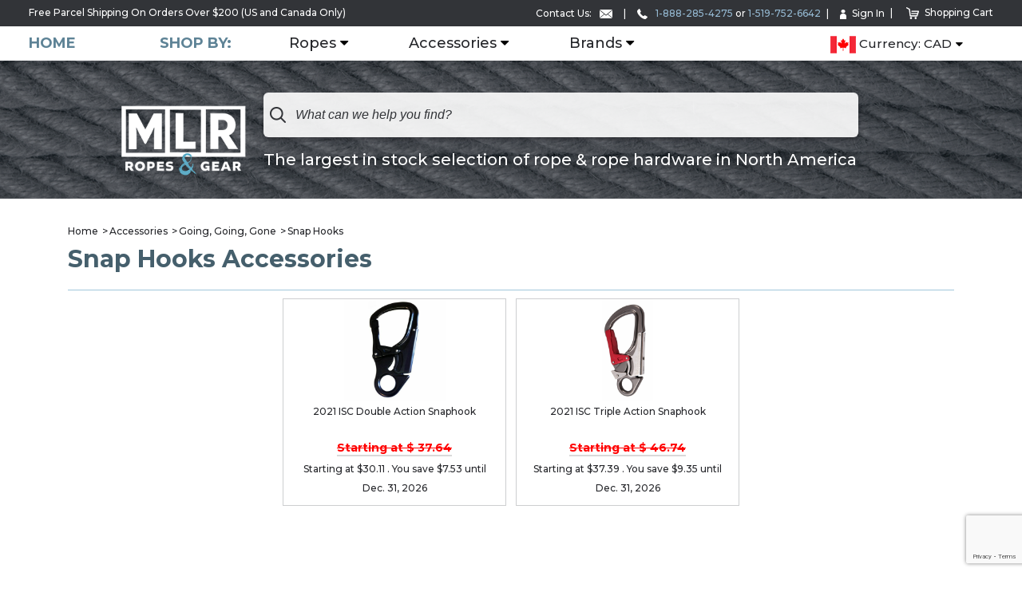

--- FILE ---
content_type: text/html; charset=utf-8
request_url: https://www.google.com/recaptcha/api2/anchor?ar=1&k=6LcJ4MQUAAAAALZO90tgKEq97WdaxHo0I-hHaL0H&co=aHR0cHM6Ly93d3cubWFwbGVsZWFmcm9wZXMuY29tOjQ0Mw..&hl=en&v=PoyoqOPhxBO7pBk68S4YbpHZ&size=invisible&anchor-ms=20000&execute-ms=30000&cb=8owmainxax99
body_size: 48709
content:
<!DOCTYPE HTML><html dir="ltr" lang="en"><head><meta http-equiv="Content-Type" content="text/html; charset=UTF-8">
<meta http-equiv="X-UA-Compatible" content="IE=edge">
<title>reCAPTCHA</title>
<style type="text/css">
/* cyrillic-ext */
@font-face {
  font-family: 'Roboto';
  font-style: normal;
  font-weight: 400;
  font-stretch: 100%;
  src: url(//fonts.gstatic.com/s/roboto/v48/KFO7CnqEu92Fr1ME7kSn66aGLdTylUAMa3GUBHMdazTgWw.woff2) format('woff2');
  unicode-range: U+0460-052F, U+1C80-1C8A, U+20B4, U+2DE0-2DFF, U+A640-A69F, U+FE2E-FE2F;
}
/* cyrillic */
@font-face {
  font-family: 'Roboto';
  font-style: normal;
  font-weight: 400;
  font-stretch: 100%;
  src: url(//fonts.gstatic.com/s/roboto/v48/KFO7CnqEu92Fr1ME7kSn66aGLdTylUAMa3iUBHMdazTgWw.woff2) format('woff2');
  unicode-range: U+0301, U+0400-045F, U+0490-0491, U+04B0-04B1, U+2116;
}
/* greek-ext */
@font-face {
  font-family: 'Roboto';
  font-style: normal;
  font-weight: 400;
  font-stretch: 100%;
  src: url(//fonts.gstatic.com/s/roboto/v48/KFO7CnqEu92Fr1ME7kSn66aGLdTylUAMa3CUBHMdazTgWw.woff2) format('woff2');
  unicode-range: U+1F00-1FFF;
}
/* greek */
@font-face {
  font-family: 'Roboto';
  font-style: normal;
  font-weight: 400;
  font-stretch: 100%;
  src: url(//fonts.gstatic.com/s/roboto/v48/KFO7CnqEu92Fr1ME7kSn66aGLdTylUAMa3-UBHMdazTgWw.woff2) format('woff2');
  unicode-range: U+0370-0377, U+037A-037F, U+0384-038A, U+038C, U+038E-03A1, U+03A3-03FF;
}
/* math */
@font-face {
  font-family: 'Roboto';
  font-style: normal;
  font-weight: 400;
  font-stretch: 100%;
  src: url(//fonts.gstatic.com/s/roboto/v48/KFO7CnqEu92Fr1ME7kSn66aGLdTylUAMawCUBHMdazTgWw.woff2) format('woff2');
  unicode-range: U+0302-0303, U+0305, U+0307-0308, U+0310, U+0312, U+0315, U+031A, U+0326-0327, U+032C, U+032F-0330, U+0332-0333, U+0338, U+033A, U+0346, U+034D, U+0391-03A1, U+03A3-03A9, U+03B1-03C9, U+03D1, U+03D5-03D6, U+03F0-03F1, U+03F4-03F5, U+2016-2017, U+2034-2038, U+203C, U+2040, U+2043, U+2047, U+2050, U+2057, U+205F, U+2070-2071, U+2074-208E, U+2090-209C, U+20D0-20DC, U+20E1, U+20E5-20EF, U+2100-2112, U+2114-2115, U+2117-2121, U+2123-214F, U+2190, U+2192, U+2194-21AE, U+21B0-21E5, U+21F1-21F2, U+21F4-2211, U+2213-2214, U+2216-22FF, U+2308-230B, U+2310, U+2319, U+231C-2321, U+2336-237A, U+237C, U+2395, U+239B-23B7, U+23D0, U+23DC-23E1, U+2474-2475, U+25AF, U+25B3, U+25B7, U+25BD, U+25C1, U+25CA, U+25CC, U+25FB, U+266D-266F, U+27C0-27FF, U+2900-2AFF, U+2B0E-2B11, U+2B30-2B4C, U+2BFE, U+3030, U+FF5B, U+FF5D, U+1D400-1D7FF, U+1EE00-1EEFF;
}
/* symbols */
@font-face {
  font-family: 'Roboto';
  font-style: normal;
  font-weight: 400;
  font-stretch: 100%;
  src: url(//fonts.gstatic.com/s/roboto/v48/KFO7CnqEu92Fr1ME7kSn66aGLdTylUAMaxKUBHMdazTgWw.woff2) format('woff2');
  unicode-range: U+0001-000C, U+000E-001F, U+007F-009F, U+20DD-20E0, U+20E2-20E4, U+2150-218F, U+2190, U+2192, U+2194-2199, U+21AF, U+21E6-21F0, U+21F3, U+2218-2219, U+2299, U+22C4-22C6, U+2300-243F, U+2440-244A, U+2460-24FF, U+25A0-27BF, U+2800-28FF, U+2921-2922, U+2981, U+29BF, U+29EB, U+2B00-2BFF, U+4DC0-4DFF, U+FFF9-FFFB, U+10140-1018E, U+10190-1019C, U+101A0, U+101D0-101FD, U+102E0-102FB, U+10E60-10E7E, U+1D2C0-1D2D3, U+1D2E0-1D37F, U+1F000-1F0FF, U+1F100-1F1AD, U+1F1E6-1F1FF, U+1F30D-1F30F, U+1F315, U+1F31C, U+1F31E, U+1F320-1F32C, U+1F336, U+1F378, U+1F37D, U+1F382, U+1F393-1F39F, U+1F3A7-1F3A8, U+1F3AC-1F3AF, U+1F3C2, U+1F3C4-1F3C6, U+1F3CA-1F3CE, U+1F3D4-1F3E0, U+1F3ED, U+1F3F1-1F3F3, U+1F3F5-1F3F7, U+1F408, U+1F415, U+1F41F, U+1F426, U+1F43F, U+1F441-1F442, U+1F444, U+1F446-1F449, U+1F44C-1F44E, U+1F453, U+1F46A, U+1F47D, U+1F4A3, U+1F4B0, U+1F4B3, U+1F4B9, U+1F4BB, U+1F4BF, U+1F4C8-1F4CB, U+1F4D6, U+1F4DA, U+1F4DF, U+1F4E3-1F4E6, U+1F4EA-1F4ED, U+1F4F7, U+1F4F9-1F4FB, U+1F4FD-1F4FE, U+1F503, U+1F507-1F50B, U+1F50D, U+1F512-1F513, U+1F53E-1F54A, U+1F54F-1F5FA, U+1F610, U+1F650-1F67F, U+1F687, U+1F68D, U+1F691, U+1F694, U+1F698, U+1F6AD, U+1F6B2, U+1F6B9-1F6BA, U+1F6BC, U+1F6C6-1F6CF, U+1F6D3-1F6D7, U+1F6E0-1F6EA, U+1F6F0-1F6F3, U+1F6F7-1F6FC, U+1F700-1F7FF, U+1F800-1F80B, U+1F810-1F847, U+1F850-1F859, U+1F860-1F887, U+1F890-1F8AD, U+1F8B0-1F8BB, U+1F8C0-1F8C1, U+1F900-1F90B, U+1F93B, U+1F946, U+1F984, U+1F996, U+1F9E9, U+1FA00-1FA6F, U+1FA70-1FA7C, U+1FA80-1FA89, U+1FA8F-1FAC6, U+1FACE-1FADC, U+1FADF-1FAE9, U+1FAF0-1FAF8, U+1FB00-1FBFF;
}
/* vietnamese */
@font-face {
  font-family: 'Roboto';
  font-style: normal;
  font-weight: 400;
  font-stretch: 100%;
  src: url(//fonts.gstatic.com/s/roboto/v48/KFO7CnqEu92Fr1ME7kSn66aGLdTylUAMa3OUBHMdazTgWw.woff2) format('woff2');
  unicode-range: U+0102-0103, U+0110-0111, U+0128-0129, U+0168-0169, U+01A0-01A1, U+01AF-01B0, U+0300-0301, U+0303-0304, U+0308-0309, U+0323, U+0329, U+1EA0-1EF9, U+20AB;
}
/* latin-ext */
@font-face {
  font-family: 'Roboto';
  font-style: normal;
  font-weight: 400;
  font-stretch: 100%;
  src: url(//fonts.gstatic.com/s/roboto/v48/KFO7CnqEu92Fr1ME7kSn66aGLdTylUAMa3KUBHMdazTgWw.woff2) format('woff2');
  unicode-range: U+0100-02BA, U+02BD-02C5, U+02C7-02CC, U+02CE-02D7, U+02DD-02FF, U+0304, U+0308, U+0329, U+1D00-1DBF, U+1E00-1E9F, U+1EF2-1EFF, U+2020, U+20A0-20AB, U+20AD-20C0, U+2113, U+2C60-2C7F, U+A720-A7FF;
}
/* latin */
@font-face {
  font-family: 'Roboto';
  font-style: normal;
  font-weight: 400;
  font-stretch: 100%;
  src: url(//fonts.gstatic.com/s/roboto/v48/KFO7CnqEu92Fr1ME7kSn66aGLdTylUAMa3yUBHMdazQ.woff2) format('woff2');
  unicode-range: U+0000-00FF, U+0131, U+0152-0153, U+02BB-02BC, U+02C6, U+02DA, U+02DC, U+0304, U+0308, U+0329, U+2000-206F, U+20AC, U+2122, U+2191, U+2193, U+2212, U+2215, U+FEFF, U+FFFD;
}
/* cyrillic-ext */
@font-face {
  font-family: 'Roboto';
  font-style: normal;
  font-weight: 500;
  font-stretch: 100%;
  src: url(//fonts.gstatic.com/s/roboto/v48/KFO7CnqEu92Fr1ME7kSn66aGLdTylUAMa3GUBHMdazTgWw.woff2) format('woff2');
  unicode-range: U+0460-052F, U+1C80-1C8A, U+20B4, U+2DE0-2DFF, U+A640-A69F, U+FE2E-FE2F;
}
/* cyrillic */
@font-face {
  font-family: 'Roboto';
  font-style: normal;
  font-weight: 500;
  font-stretch: 100%;
  src: url(//fonts.gstatic.com/s/roboto/v48/KFO7CnqEu92Fr1ME7kSn66aGLdTylUAMa3iUBHMdazTgWw.woff2) format('woff2');
  unicode-range: U+0301, U+0400-045F, U+0490-0491, U+04B0-04B1, U+2116;
}
/* greek-ext */
@font-face {
  font-family: 'Roboto';
  font-style: normal;
  font-weight: 500;
  font-stretch: 100%;
  src: url(//fonts.gstatic.com/s/roboto/v48/KFO7CnqEu92Fr1ME7kSn66aGLdTylUAMa3CUBHMdazTgWw.woff2) format('woff2');
  unicode-range: U+1F00-1FFF;
}
/* greek */
@font-face {
  font-family: 'Roboto';
  font-style: normal;
  font-weight: 500;
  font-stretch: 100%;
  src: url(//fonts.gstatic.com/s/roboto/v48/KFO7CnqEu92Fr1ME7kSn66aGLdTylUAMa3-UBHMdazTgWw.woff2) format('woff2');
  unicode-range: U+0370-0377, U+037A-037F, U+0384-038A, U+038C, U+038E-03A1, U+03A3-03FF;
}
/* math */
@font-face {
  font-family: 'Roboto';
  font-style: normal;
  font-weight: 500;
  font-stretch: 100%;
  src: url(//fonts.gstatic.com/s/roboto/v48/KFO7CnqEu92Fr1ME7kSn66aGLdTylUAMawCUBHMdazTgWw.woff2) format('woff2');
  unicode-range: U+0302-0303, U+0305, U+0307-0308, U+0310, U+0312, U+0315, U+031A, U+0326-0327, U+032C, U+032F-0330, U+0332-0333, U+0338, U+033A, U+0346, U+034D, U+0391-03A1, U+03A3-03A9, U+03B1-03C9, U+03D1, U+03D5-03D6, U+03F0-03F1, U+03F4-03F5, U+2016-2017, U+2034-2038, U+203C, U+2040, U+2043, U+2047, U+2050, U+2057, U+205F, U+2070-2071, U+2074-208E, U+2090-209C, U+20D0-20DC, U+20E1, U+20E5-20EF, U+2100-2112, U+2114-2115, U+2117-2121, U+2123-214F, U+2190, U+2192, U+2194-21AE, U+21B0-21E5, U+21F1-21F2, U+21F4-2211, U+2213-2214, U+2216-22FF, U+2308-230B, U+2310, U+2319, U+231C-2321, U+2336-237A, U+237C, U+2395, U+239B-23B7, U+23D0, U+23DC-23E1, U+2474-2475, U+25AF, U+25B3, U+25B7, U+25BD, U+25C1, U+25CA, U+25CC, U+25FB, U+266D-266F, U+27C0-27FF, U+2900-2AFF, U+2B0E-2B11, U+2B30-2B4C, U+2BFE, U+3030, U+FF5B, U+FF5D, U+1D400-1D7FF, U+1EE00-1EEFF;
}
/* symbols */
@font-face {
  font-family: 'Roboto';
  font-style: normal;
  font-weight: 500;
  font-stretch: 100%;
  src: url(//fonts.gstatic.com/s/roboto/v48/KFO7CnqEu92Fr1ME7kSn66aGLdTylUAMaxKUBHMdazTgWw.woff2) format('woff2');
  unicode-range: U+0001-000C, U+000E-001F, U+007F-009F, U+20DD-20E0, U+20E2-20E4, U+2150-218F, U+2190, U+2192, U+2194-2199, U+21AF, U+21E6-21F0, U+21F3, U+2218-2219, U+2299, U+22C4-22C6, U+2300-243F, U+2440-244A, U+2460-24FF, U+25A0-27BF, U+2800-28FF, U+2921-2922, U+2981, U+29BF, U+29EB, U+2B00-2BFF, U+4DC0-4DFF, U+FFF9-FFFB, U+10140-1018E, U+10190-1019C, U+101A0, U+101D0-101FD, U+102E0-102FB, U+10E60-10E7E, U+1D2C0-1D2D3, U+1D2E0-1D37F, U+1F000-1F0FF, U+1F100-1F1AD, U+1F1E6-1F1FF, U+1F30D-1F30F, U+1F315, U+1F31C, U+1F31E, U+1F320-1F32C, U+1F336, U+1F378, U+1F37D, U+1F382, U+1F393-1F39F, U+1F3A7-1F3A8, U+1F3AC-1F3AF, U+1F3C2, U+1F3C4-1F3C6, U+1F3CA-1F3CE, U+1F3D4-1F3E0, U+1F3ED, U+1F3F1-1F3F3, U+1F3F5-1F3F7, U+1F408, U+1F415, U+1F41F, U+1F426, U+1F43F, U+1F441-1F442, U+1F444, U+1F446-1F449, U+1F44C-1F44E, U+1F453, U+1F46A, U+1F47D, U+1F4A3, U+1F4B0, U+1F4B3, U+1F4B9, U+1F4BB, U+1F4BF, U+1F4C8-1F4CB, U+1F4D6, U+1F4DA, U+1F4DF, U+1F4E3-1F4E6, U+1F4EA-1F4ED, U+1F4F7, U+1F4F9-1F4FB, U+1F4FD-1F4FE, U+1F503, U+1F507-1F50B, U+1F50D, U+1F512-1F513, U+1F53E-1F54A, U+1F54F-1F5FA, U+1F610, U+1F650-1F67F, U+1F687, U+1F68D, U+1F691, U+1F694, U+1F698, U+1F6AD, U+1F6B2, U+1F6B9-1F6BA, U+1F6BC, U+1F6C6-1F6CF, U+1F6D3-1F6D7, U+1F6E0-1F6EA, U+1F6F0-1F6F3, U+1F6F7-1F6FC, U+1F700-1F7FF, U+1F800-1F80B, U+1F810-1F847, U+1F850-1F859, U+1F860-1F887, U+1F890-1F8AD, U+1F8B0-1F8BB, U+1F8C0-1F8C1, U+1F900-1F90B, U+1F93B, U+1F946, U+1F984, U+1F996, U+1F9E9, U+1FA00-1FA6F, U+1FA70-1FA7C, U+1FA80-1FA89, U+1FA8F-1FAC6, U+1FACE-1FADC, U+1FADF-1FAE9, U+1FAF0-1FAF8, U+1FB00-1FBFF;
}
/* vietnamese */
@font-face {
  font-family: 'Roboto';
  font-style: normal;
  font-weight: 500;
  font-stretch: 100%;
  src: url(//fonts.gstatic.com/s/roboto/v48/KFO7CnqEu92Fr1ME7kSn66aGLdTylUAMa3OUBHMdazTgWw.woff2) format('woff2');
  unicode-range: U+0102-0103, U+0110-0111, U+0128-0129, U+0168-0169, U+01A0-01A1, U+01AF-01B0, U+0300-0301, U+0303-0304, U+0308-0309, U+0323, U+0329, U+1EA0-1EF9, U+20AB;
}
/* latin-ext */
@font-face {
  font-family: 'Roboto';
  font-style: normal;
  font-weight: 500;
  font-stretch: 100%;
  src: url(//fonts.gstatic.com/s/roboto/v48/KFO7CnqEu92Fr1ME7kSn66aGLdTylUAMa3KUBHMdazTgWw.woff2) format('woff2');
  unicode-range: U+0100-02BA, U+02BD-02C5, U+02C7-02CC, U+02CE-02D7, U+02DD-02FF, U+0304, U+0308, U+0329, U+1D00-1DBF, U+1E00-1E9F, U+1EF2-1EFF, U+2020, U+20A0-20AB, U+20AD-20C0, U+2113, U+2C60-2C7F, U+A720-A7FF;
}
/* latin */
@font-face {
  font-family: 'Roboto';
  font-style: normal;
  font-weight: 500;
  font-stretch: 100%;
  src: url(//fonts.gstatic.com/s/roboto/v48/KFO7CnqEu92Fr1ME7kSn66aGLdTylUAMa3yUBHMdazQ.woff2) format('woff2');
  unicode-range: U+0000-00FF, U+0131, U+0152-0153, U+02BB-02BC, U+02C6, U+02DA, U+02DC, U+0304, U+0308, U+0329, U+2000-206F, U+20AC, U+2122, U+2191, U+2193, U+2212, U+2215, U+FEFF, U+FFFD;
}
/* cyrillic-ext */
@font-face {
  font-family: 'Roboto';
  font-style: normal;
  font-weight: 900;
  font-stretch: 100%;
  src: url(//fonts.gstatic.com/s/roboto/v48/KFO7CnqEu92Fr1ME7kSn66aGLdTylUAMa3GUBHMdazTgWw.woff2) format('woff2');
  unicode-range: U+0460-052F, U+1C80-1C8A, U+20B4, U+2DE0-2DFF, U+A640-A69F, U+FE2E-FE2F;
}
/* cyrillic */
@font-face {
  font-family: 'Roboto';
  font-style: normal;
  font-weight: 900;
  font-stretch: 100%;
  src: url(//fonts.gstatic.com/s/roboto/v48/KFO7CnqEu92Fr1ME7kSn66aGLdTylUAMa3iUBHMdazTgWw.woff2) format('woff2');
  unicode-range: U+0301, U+0400-045F, U+0490-0491, U+04B0-04B1, U+2116;
}
/* greek-ext */
@font-face {
  font-family: 'Roboto';
  font-style: normal;
  font-weight: 900;
  font-stretch: 100%;
  src: url(//fonts.gstatic.com/s/roboto/v48/KFO7CnqEu92Fr1ME7kSn66aGLdTylUAMa3CUBHMdazTgWw.woff2) format('woff2');
  unicode-range: U+1F00-1FFF;
}
/* greek */
@font-face {
  font-family: 'Roboto';
  font-style: normal;
  font-weight: 900;
  font-stretch: 100%;
  src: url(//fonts.gstatic.com/s/roboto/v48/KFO7CnqEu92Fr1ME7kSn66aGLdTylUAMa3-UBHMdazTgWw.woff2) format('woff2');
  unicode-range: U+0370-0377, U+037A-037F, U+0384-038A, U+038C, U+038E-03A1, U+03A3-03FF;
}
/* math */
@font-face {
  font-family: 'Roboto';
  font-style: normal;
  font-weight: 900;
  font-stretch: 100%;
  src: url(//fonts.gstatic.com/s/roboto/v48/KFO7CnqEu92Fr1ME7kSn66aGLdTylUAMawCUBHMdazTgWw.woff2) format('woff2');
  unicode-range: U+0302-0303, U+0305, U+0307-0308, U+0310, U+0312, U+0315, U+031A, U+0326-0327, U+032C, U+032F-0330, U+0332-0333, U+0338, U+033A, U+0346, U+034D, U+0391-03A1, U+03A3-03A9, U+03B1-03C9, U+03D1, U+03D5-03D6, U+03F0-03F1, U+03F4-03F5, U+2016-2017, U+2034-2038, U+203C, U+2040, U+2043, U+2047, U+2050, U+2057, U+205F, U+2070-2071, U+2074-208E, U+2090-209C, U+20D0-20DC, U+20E1, U+20E5-20EF, U+2100-2112, U+2114-2115, U+2117-2121, U+2123-214F, U+2190, U+2192, U+2194-21AE, U+21B0-21E5, U+21F1-21F2, U+21F4-2211, U+2213-2214, U+2216-22FF, U+2308-230B, U+2310, U+2319, U+231C-2321, U+2336-237A, U+237C, U+2395, U+239B-23B7, U+23D0, U+23DC-23E1, U+2474-2475, U+25AF, U+25B3, U+25B7, U+25BD, U+25C1, U+25CA, U+25CC, U+25FB, U+266D-266F, U+27C0-27FF, U+2900-2AFF, U+2B0E-2B11, U+2B30-2B4C, U+2BFE, U+3030, U+FF5B, U+FF5D, U+1D400-1D7FF, U+1EE00-1EEFF;
}
/* symbols */
@font-face {
  font-family: 'Roboto';
  font-style: normal;
  font-weight: 900;
  font-stretch: 100%;
  src: url(//fonts.gstatic.com/s/roboto/v48/KFO7CnqEu92Fr1ME7kSn66aGLdTylUAMaxKUBHMdazTgWw.woff2) format('woff2');
  unicode-range: U+0001-000C, U+000E-001F, U+007F-009F, U+20DD-20E0, U+20E2-20E4, U+2150-218F, U+2190, U+2192, U+2194-2199, U+21AF, U+21E6-21F0, U+21F3, U+2218-2219, U+2299, U+22C4-22C6, U+2300-243F, U+2440-244A, U+2460-24FF, U+25A0-27BF, U+2800-28FF, U+2921-2922, U+2981, U+29BF, U+29EB, U+2B00-2BFF, U+4DC0-4DFF, U+FFF9-FFFB, U+10140-1018E, U+10190-1019C, U+101A0, U+101D0-101FD, U+102E0-102FB, U+10E60-10E7E, U+1D2C0-1D2D3, U+1D2E0-1D37F, U+1F000-1F0FF, U+1F100-1F1AD, U+1F1E6-1F1FF, U+1F30D-1F30F, U+1F315, U+1F31C, U+1F31E, U+1F320-1F32C, U+1F336, U+1F378, U+1F37D, U+1F382, U+1F393-1F39F, U+1F3A7-1F3A8, U+1F3AC-1F3AF, U+1F3C2, U+1F3C4-1F3C6, U+1F3CA-1F3CE, U+1F3D4-1F3E0, U+1F3ED, U+1F3F1-1F3F3, U+1F3F5-1F3F7, U+1F408, U+1F415, U+1F41F, U+1F426, U+1F43F, U+1F441-1F442, U+1F444, U+1F446-1F449, U+1F44C-1F44E, U+1F453, U+1F46A, U+1F47D, U+1F4A3, U+1F4B0, U+1F4B3, U+1F4B9, U+1F4BB, U+1F4BF, U+1F4C8-1F4CB, U+1F4D6, U+1F4DA, U+1F4DF, U+1F4E3-1F4E6, U+1F4EA-1F4ED, U+1F4F7, U+1F4F9-1F4FB, U+1F4FD-1F4FE, U+1F503, U+1F507-1F50B, U+1F50D, U+1F512-1F513, U+1F53E-1F54A, U+1F54F-1F5FA, U+1F610, U+1F650-1F67F, U+1F687, U+1F68D, U+1F691, U+1F694, U+1F698, U+1F6AD, U+1F6B2, U+1F6B9-1F6BA, U+1F6BC, U+1F6C6-1F6CF, U+1F6D3-1F6D7, U+1F6E0-1F6EA, U+1F6F0-1F6F3, U+1F6F7-1F6FC, U+1F700-1F7FF, U+1F800-1F80B, U+1F810-1F847, U+1F850-1F859, U+1F860-1F887, U+1F890-1F8AD, U+1F8B0-1F8BB, U+1F8C0-1F8C1, U+1F900-1F90B, U+1F93B, U+1F946, U+1F984, U+1F996, U+1F9E9, U+1FA00-1FA6F, U+1FA70-1FA7C, U+1FA80-1FA89, U+1FA8F-1FAC6, U+1FACE-1FADC, U+1FADF-1FAE9, U+1FAF0-1FAF8, U+1FB00-1FBFF;
}
/* vietnamese */
@font-face {
  font-family: 'Roboto';
  font-style: normal;
  font-weight: 900;
  font-stretch: 100%;
  src: url(//fonts.gstatic.com/s/roboto/v48/KFO7CnqEu92Fr1ME7kSn66aGLdTylUAMa3OUBHMdazTgWw.woff2) format('woff2');
  unicode-range: U+0102-0103, U+0110-0111, U+0128-0129, U+0168-0169, U+01A0-01A1, U+01AF-01B0, U+0300-0301, U+0303-0304, U+0308-0309, U+0323, U+0329, U+1EA0-1EF9, U+20AB;
}
/* latin-ext */
@font-face {
  font-family: 'Roboto';
  font-style: normal;
  font-weight: 900;
  font-stretch: 100%;
  src: url(//fonts.gstatic.com/s/roboto/v48/KFO7CnqEu92Fr1ME7kSn66aGLdTylUAMa3KUBHMdazTgWw.woff2) format('woff2');
  unicode-range: U+0100-02BA, U+02BD-02C5, U+02C7-02CC, U+02CE-02D7, U+02DD-02FF, U+0304, U+0308, U+0329, U+1D00-1DBF, U+1E00-1E9F, U+1EF2-1EFF, U+2020, U+20A0-20AB, U+20AD-20C0, U+2113, U+2C60-2C7F, U+A720-A7FF;
}
/* latin */
@font-face {
  font-family: 'Roboto';
  font-style: normal;
  font-weight: 900;
  font-stretch: 100%;
  src: url(//fonts.gstatic.com/s/roboto/v48/KFO7CnqEu92Fr1ME7kSn66aGLdTylUAMa3yUBHMdazQ.woff2) format('woff2');
  unicode-range: U+0000-00FF, U+0131, U+0152-0153, U+02BB-02BC, U+02C6, U+02DA, U+02DC, U+0304, U+0308, U+0329, U+2000-206F, U+20AC, U+2122, U+2191, U+2193, U+2212, U+2215, U+FEFF, U+FFFD;
}

</style>
<link rel="stylesheet" type="text/css" href="https://www.gstatic.com/recaptcha/releases/PoyoqOPhxBO7pBk68S4YbpHZ/styles__ltr.css">
<script nonce="bhWxyFo7vQVOQb1_otBJMQ" type="text/javascript">window['__recaptcha_api'] = 'https://www.google.com/recaptcha/api2/';</script>
<script type="text/javascript" src="https://www.gstatic.com/recaptcha/releases/PoyoqOPhxBO7pBk68S4YbpHZ/recaptcha__en.js" nonce="bhWxyFo7vQVOQb1_otBJMQ">
      
    </script></head>
<body><div id="rc-anchor-alert" class="rc-anchor-alert"></div>
<input type="hidden" id="recaptcha-token" value="[base64]">
<script type="text/javascript" nonce="bhWxyFo7vQVOQb1_otBJMQ">
      recaptcha.anchor.Main.init("[\x22ainput\x22,[\x22bgdata\x22,\x22\x22,\[base64]/[base64]/[base64]/[base64]/[base64]/UltsKytdPUU6KEU8MjA0OD9SW2wrK109RT4+NnwxOTI6KChFJjY0NTEyKT09NTUyOTYmJk0rMTxjLmxlbmd0aCYmKGMuY2hhckNvZGVBdChNKzEpJjY0NTEyKT09NTYzMjA/[base64]/[base64]/[base64]/[base64]/[base64]/[base64]/[base64]\x22,\[base64]\x22,\x22wrvDoMK0woDDvFfCjS9Nay3CpcO9aDw9wp5Lwo9Sw7zDpxdTM8KXVnQ6TUPCqMKEwrDDrGVuwrsyI38iHjRqw6FMBjgow6hYw5UUZxJwwp/DgsKsw5bChsKHwoVOPMOwwqvCl8KzLhPDk0nCmMOEJsOaZMOFw5bDscK4Vjp3cl/[base64]/Cj3bDlC83KcO8TT5ewpfCgS/CkMOaO8K5AsOTGsKiw5vCscKQw6BpKR1vw4PDlsOEw7fDn8KGw4AwbMKrR8OBw79HwoPDgXHCj8Knw5/Cjm/DlE13PCPDqcKcw5s3w5bDjXfCjMOJd8KvP8Kmw6jDlMOJw4B1wqLChirCuMK5w4TCkGDClcOcNsOsHsOGchjCoMKqdMK8NXxIwqN5w6vDgF3Dn8Oiw7BAwp4YQX1Ew6HDusO4w5jDkMOpwpHDsMK/w7I1wr1xIcKAfcOLw63CvMKZw4HDisKEwrgnw6DDjRBqeWEVXsO2w7cEw7TCrHzDgQTDu8OSwqDDuQrCqsO2wqFIw4rDu2/DtDMYw75NEMKBW8KFcXbDgMK+wrcdH8KVXygacsKVwp58w4vCmWDDrcO8w70DKk4tw4o4VWJAw7JLcsOBInPDj8KmU3LCkMKvP8KvMBPCuh/[base64]/[base64]/[base64]/DrcO7ODtzw6Zswp4xHcO6I8OGRsOmw4h2BMKpMlXCsUPDkMKSwpoiaHPCtxXDusKeRcOqcsOYNsO1w69eRMKbWQYMczfDhk/DtMK4w4MhPVnDhh1HdB09DTdBZMOWwpLCh8OBZsO3Z2EbKmzCtsODZcOBMsKbwpk6VMOvwrdfMMKIwqEbHi80MFgqUn0DEMOnOXrCmXnCgzMIw6xzwpfCocOKFmMxw4FFbsKZwpzCocKgwq7CtMORw7/DucOkA8OAwqRqwpXCr3zDvMK3W8OgacK0eyjDoWd3wqo6RMOKwrDDqGddwrkGY8K/FADDiMOlw5hLwrTCgW5bw5XCulMjwp7DrDwuwqo8w71TH27CjsOBL8Ovw5I3wpDCtcK9w5rCgWjDgcKuWcKAw6rCl8KLWMOhwrPCsmbDh8KMNnjDp2Q+VMKgwr3CjcKNcBl/w54dwosgOycnGcOMw4bDh8K7wonDr2XCpcO3wolGfBnDv8KxTsKYw53DqC41w73DlMOewrR2H8OPwqQWecKZJHrCr8OIJ1nCnGTCq3HDlGbCjsKcw6kRwqzCtFpUPWEDw57DjBHDkwhiKlgoAsOKScK7bHHCncO4PXVJQD/Dj1nDjcOzw78bwqHDksK7wqwkw7g3w6/CtAHDs8KgcFrCh2/DrmcNwpbDr8Kfw6VoAcKgw4zCgXI/w7zCs8KtwpETw4XCoWR3bMOgRiLDkcKUOcORwqA7w6coAlPDvsKGPmbCqjxAw7FtEMOhw7zDjH7Ci8Opw54Jw6bDjzppwqw/w4fCpCLDvnrCusK0w7nCm3zDs8Ktw53DssOhwowrw4fDkiF3DGRowq9gacKAScKdCsOlwpVXcgPCiFPDuynDs8KjF23DgMKSwp3CgyIzw4jCt8OHOCXCtmlge8KiXgfDpE4eNUR5AMOFGWkSaG/DsWnDhUfDm8KNw5XDisOUTcOoDF/DqsKGT057PMKXw7pmMCPDm0IeAsKEw7HCoMOyRcO9wqTClFDDkcOGw4wQwoHDjzrDrcOcw656wpkkwq3DocK1JMKgw4RZwqnDum3DgjdOw7HDtybCkSjDpsOyLsO6QMOiLlhIwpluwpUuwrnDkgFteiAfwppTKMKpHGgswrHCm0smJBvCmcOCSsO/wrpvw7jCo8OrXcOgw6LDmMK8WSLCh8KnccOsw5TDkHxgwoIcw6jDgsKLYVoPwo3Diysuw7DDo3bCr0kLbSfCgcKiw77ClTd7w6vDtMK8Anxow5rDgC0twp/Cn1sqw67CscK2R8Knw4R0w68hfsOPHhzCr8K7Z8OPOQnDmX0VPGRvZ0jDiBg9LFDDlMKeFkolwoVJwpssXElpM8K2wrzCmHvCt8OHTCbCoMKQEH01wr9owr43VsK6bcKiwq4HwpTDqsK+w7Yww7tMwp8KRgDDtVzDpcKPCnAqw6bChBLDn8K4w4krPcO/[base64]/[base64]/[base64]/wrjCth9FLMO9w4jDlUzDjhrDhcKDw5tQwrFfJU1ZwoLDg8Klw6DCrEwpw5zCvsK9woF8cn9KwovDpxTCniIzw6XDi17DgBRFw6zDoTDCiH0vw5jCpi3Ds8O+K8O/[base64]/CgDd9dMOZw65vOlgAwqvCuMKRNErDm0E2dxlGbsKsP8KIw6HDqMK0w5k0EsKRwrLCk8O9w6k0MV9yT8Ktw7Uye8KOJEzDpE3DsAIkb8Knwp3Ds0gvMG8Ow7/Cg0FKwpbCmVUjQCYYNMOrBDJlw6PDtmnCiMKEJMK+w6fCkk90wopZWlwrawLCq8OUw59BwrbClcOBN3d2b8KPcSXCkW3DucORYU5LNkbCqcKRDwRYVz0pw50Tw6rDnTnDgsO6LcO7bEvDvcOUFi7DhcKcI0MYw7/ChHbDlcOow6XDm8K2wqwxw6/Dh8OLWR7DnFXDsjwjwoQowrDDgStSw6PClTjCiDVBw5bDsAA6K8OPw77CkSTDuhIfwqI9w7zDqcKRw75lHH1uD8KvB8K7CsOpwqccw4HDgMK1w5M0Ax07N8KuGy4nI3p2wrDDkDHCuBtualoWwpTChCR/[base64]/[base64]/HcKJw7ZmwrRqT8K6OcOMw5QRKcK9NcOzw4pNw6hyCB94UxQua8KFwqXDrQLCk2IwN23DlMKBwrTDrMKwwoDDt8Occn47w4FiD8OGNhrDmMKTw6Vkw7vClcOfH8ORwrfColIPwpvCisKyw6F/[base64]/Dl8O3CsKJwqx0I8KMw6HDhjoCw5MVw7lEQsKLPALCqsO3HMKEwoXDvsKTwoMqWzzClgzDkGgywpQUw5nCl8KMWlzDocOLO1DDgsO3d8KgRQ3Crwkhw7NPwqvCvhA/CMOMPBtzwoALW8OfwrHCk2fDjR/DogvDmcOpw4jDrcOCUMOXdXwkw7B/[base64]/wp7DmsOLRcOnDcO3w5VzQSoZX8K5w5PCvMKEUcO+KVR5JsONwqgdw7HDokFDwoDDtsOMwp8uwrVewoPCsTHDokHDuEXDssOhSsKIZzVAwpXDhHfDsRQJZUvCniTCuMOjwrvDjsOeQWV5woHDhsKsZBfClcO7w5VWw5BVWcKgLMOce8KuwqB4esORw4pYw5/DgEVwXTpJUsODwp5HbcOcHh9/LXAHD8KNMMO/w7IUw719w5ZeI8O/NsKVNsOvV2LCgy1Bw6hFw5XCtcKjWhVLVMKAwq01dVzDmXXCugrDnhJnHA7CnCkrVcKWJcKPfEnClMKTwpPChWHDlcOaw6BMWB99wrh8w57Cj21Fw6LDtVQtQjjDisKjHSACw7p5wr4kw6fCjAs5wozCjsK7YSZKHEp2w40ewonDkyUfZsOwWnE3w4/[base64]/w63DvMOmaEJwfcKxw7xqGnx2wqPCtDNVbsOJw5nCpsKiRlPDhQ87XAzChF3DjMKZwqvDrDPCoMKAwrTCtHfCgmHCsE19HMOIUDpjLxjDlnxpYXEqwo3ClcOCUl9kfRjCvMOmwox0CmhEBQ/CnsOXw57Ds8KhwoPDszvDuMOIwprCjUp/w5vDvcO8wrPDtcKFbn/[base64]/DsMOMIMKPw4nDpQrCrG7CmCxnw7rDrMK1ckLCnjl+QUnDm8OfesKAJFHDoRPDusKFccKuPcKew7TDk0E0w6LDrsKqDQc8w4PDoCbDum0Vwotlwq/Dn0EqJ0bCjDjCnR4aBnrDmS3DoknCkAvCggouN1tcCWbDsRsKO2Y9w7FiN8OffHUgWk7CqG1LwoV5ZcKha8O0V1tOScOlw4PCtXwwaMKRa8OWYcOEw4o6w6J2w5rCqVA/wrJ7wqPDvSfCosOiLlTCtxo5w6DCssKCw5ddw6wmw7B8TsO5w4l7wrnClGfDnQtgQyl5wqjCrcKJVsO0fMO9Y8O+w5nCmXrCilrCoMOyIVAOBgjDowtVa8KPXh0VDMOfOsOxSFs7QxImfcKzw6QEw4ppw6nDocK2JMOLwrcbw4PDv2lgw6IEd8KNwqR/T30qw6EQDcK7w4h3N8OUwp7DocObwqAawqEfw5hYYVdHasOxwoAQJcKswqfDrcK/w7ACAMKiDBsXwr46Q8K+w4TDmi4twrPCtGMNwpk1wrLDsMOxwqXCrcKuwqDDgVZtwo3CizIzLCfCm8Ksw6otE0ZHHmjCil3CsW1+w5dMwrnDkGV9wpTCtwDDo3XClcKfQwjDoUbDphQmbyPCrcKqaHBhw5fDh3nCmD7DkFU1w7nDlcOVwq/[base64]/Dr8K3w5rDnMOVwqcAw6zDn8ODNMKmwqLCisOuaCcIw6/CplXDiRHCjUrCuRPCizHCqWoeeUUywoBbwr7DslF5w6PCmcKtwrrDtMO7wroGwp0kFMO+wptTMgIww7h+GcOcwql+w7YjBXsow60GYxPDoMOkIhVHwqLDpSTDjcKfworCrcKiwrPDhcK7EMKjWMKzw6xhdQBBEH/CmcOIS8OFHsKfLMKuwqnDtRrCgi3DnVFbX318BcKTUSrCsBXDgVPDl8KEccOeLMORwrkwUxTDnMOkw57Co8KiG8K2wqZ4w6PDsWbCkSlyOCt+wpzCvcKfwqvDmcKdwo4bwoRlV8KLRULClMKJw4wMwoTCqWbCiXQ0w67DnFxHJcK4w5jCoxxWwoFNY8KPw51/[base64]/CjGJqwpjDtsKcwrpTVDfDgzUiw5VQwoPDnh5gFsOkSD/DtcK3wr4gUCEtdcONwqYKw4nCj8Oawrg/wpfDnCk2w7JMF8O2csOewr5iw4vDocKpwqjClXJCKwDDpnUubMOuw5rCvlYzdcK/DMKUw77DnGNQBF3Dk8KeACfCiggmNcOyw4DDhMKHT0TDo3nDgcO8NsO1G03Dv8OLOsO6wpnDvRISwrDCrcO3VcKOfcOpwpnCvikPRh3DlV7Cph1twroEw5fCo8KhIcKOZ8KvwoZLKjEvwq/CscO7wqbCsMO+wrcfIUdeGMOsdMKxwp95KwZ6wq55w57Dm8OKw40AwpXDqRY/wq/CrVk2w7TDhMOHG1rDmsOowpBnw7vDpi7CqFHDlcKXw6VJwovCqm7DjcOvw7AnC8OIc1zDmsKWw5VIBcOBMMKIw5kdwrMHC8OOwq0ww7QoNzrCnRIowqFVWTXCjBBvHTvCjgnCvWAiwqc+w6PDlWx5XsOqesK/BhjCoMOiwpfCpk9ZwqzDq8OtHsOXDsKGXn0owrPCvcKKL8K3w48DwpgmwqPDnzXCulMNTEJ2ccK3w7s2IcOMwq/[base64]/[base64]/[base64]/[base64]/[base64]/w703GsOVKXpRw6FaJMKHwpobRcOrw60wwpvDm37CpMOCK8OwWcK2JsKsQsOATMO8wrBtBxDDgCnDiwYSw4M2wro6I3Y1E8KLNMOiNsOLTsOOQ8OkwozCs37Cl8KgwpcScsOqGsKowoE/BMKPXcOQwp3DmxoKwrEVTB/Dv8KRYsObMMOswrJFw5HDuMOiIzphf8KED8OrfcOKBlRgLMK5w5nCgjnDpsOJwplYMcKQFV8casOlwo7CssOgTMOxwoQpVMOLw6YFI2rClH3CicO5wopjasKUw4UNDDhzwqwSN8O+PsK1w6FVYcOvbRUOwo3CkMKjwrt1w7/DqcKfLnbClzTCmlIVFMKow6YcwqvCsg1gRntsGGQmwpoBKEVUAMO/PHIlE3/CksKeLMKJwofDlMO3w6LDqyl/HsKzwprDmjNEBMOaw4FsGHTCiSZbZUMywq3DlsOpw5XDlGrDszFtB8KZQnArwp3Di3hawrDDtjzCgnYqwr7CvTFXLznDp2xKwr/[base64]/PmtDHsOAAhRQNEzDvFbDu8OXwoDDiTAtYB9sHHnCm8ODQsOzVywuwoItMcOHw6t1CMOPMcOVwrVvMkJ9wrzDvsODaTHDs8KBwo9lwpfDm8Oxw6nCoGPDtMO/w7FaOsKzGVTCr8Ovw63DtTBHEsOxw7ZxwrTDszs3wo/DrcKXw7zCncKiw5s0wpjCuMOqwqQxMAlAJHMSVxjCsxdBJWsnU3dTwrIMwp1fUsOCwpwJZT3DrMKCPsK/[base64]/[base64]/CksKpXsK4w4XCoMKEakF9OMOQw5jDrcKIw4LClcKnEGXCsMOWw6vCpV7DuCfCnQwXUT/DqsO0wpUaOsK8w5B+EcONR8KIw49lSVXCqy/CuGbClE/Du8OYLQnDuRgJw5fDrxLCn8OxHGxpw4vCssOpw4gmw6pqIHZtVDtzKsK3w49+w7Aww5rDvS9Mw4wsw7MjwqQswpDCkMKnMsKcHXZuW8KywqZgbcOPw4XDt8Ofw4BMMcKawqp4BXRjfMOvQnzCrsKKwo5lwoBUw4DDgMOqAMKDdnzDqcK+wq4iN8K/aixRMMKraDVTMnVJWcKjSG/DgwnCoShkVk3CrW4QwrF5wok0w7XCv8KtwrfDv8Kqe8KcFWfDr0/DnjYGAcKiecKLThcQw4jDuQ54YMK0w7Vfwqhswql+wr4aw5fDrcOccsKFF8O5K0InwrJ6w60yw6HCj1Y6HH/Dlhs8D0NBw7h9ERIxwrhTTxrCrMKnK1kjPVFtw6TDgEcVesKkwrNVw5LDrcO4OzBFw7fCiCdfw7MUMnTCvBFfMMOiwo5yw7fCs8OQTcO/EiTDh0V/wqjDrMKlRndmw67ClkAyw4zCmnjDqMKTwoERBMK+wqFGWcOBLAjDjyxPwoFWw6QUwqrCqRHDksKzIGTDiy3DgVrDmDbDnHhxwpQAcg3CiVnCoFAvKMKxw4zDqcKdIx3DvEZcwqTDi8KjwoN7NX7DlMKKXcKCDMOxwrRpPA7CqsKhRE/DpsKPHQtQbMOOw5rCgknClsKDw47DhCjCjxkYw4nDs8K8d8K3wqbCjMKbw7HCimXDjD0FJcO8JmfCj0PDoWwGHcKWIChfw7ZJFmtGJcOfwpDCpMK7fsKHw73DlnIhwod8wo/[base64]/CmcK1LhJ+W8K2SRbCgGfCkWlzCx0Qw7DDrcKBwr3ChHHDlMOdwoIkBcKSw6XCmmrCscK9VsOaw6Y2GcK5wrHDkVzDmiXCi8K+wprCgB7DsMKaEsOnwrjCtzdrK8Kswq08ScOkXhlSb8KOw4I1wpBMw4PDr1sLw4XDuS1/[base64]/[base64]/[base64]/DisO9PsKTEMKdbcKdw7nDrcO+wr87ZTICZkwZGsK/w47DvcKdwoHClsOtw7NqwqkXc0Zbbj7CqCIkw50GPcKwwrrChzXCnMKpeFvDksKywpfCmcKiHcO9w53DrsOxw5PCtGLCmUINw5zCi8OKwqYAw60Qw5/[base64]/WjXCkHHCtTFiwo5cw4haLAElwq/[base64]/CqcO2w6XCjsO5JMOfXMKXwpHCg0Vhwq3CmRrCtMKXSUTDn18BDMKjUsOCwo/[base64]/wrLChMOYNAvDu8OWZQ4cwqp9wotjwoB0wrEMOF1zw5DDkMOlw7zCjsK5wrN5aVRQwqtaLQ7CnMKlwpzCk8KRw78fw68QXAtgCnR7bQQKw7NOwo/DmsKaw4zCo1XDjcOtw6nChlldw6Exw5Jowo/Ciz/Dv8OawrnCmcOqw4PDojABZsO5T8K9w4UKXMKfwrvCiMOUNMOwF8OAw7vChiQ/wq5VwqLDqcKdJcO/NHTCgMOcwqFuw7LDh8Onw5TDuX0Cw7DDmsOhwpIuwqjCgXBtwo1zB8KXwqTDjsKDAB3DvMKwwo5mX8OUTcO8wp7Dg3XDqCU8wqXDg35mw51eEsKKwo8EDcK8TsOOAA1Mw6dxR8OhecKFFsKJU8K3ecKHZCJBwqt9wp/Dh8OowqrChsKGL8OeQcKEYMK3wqDDmyFrE8KvHsKaFsK0wqYBw7PDg1XCrgF/woNQQX/Cnlh9fHrDtsKKw6Ytwp8MEMOLeMK1wonCgMKzM3jCtcOYWMOSQAM0C8ODaQ1wN8OTw6gTw73DrhbDhTvDjgUpEV0KTcKtwr/DrsK2SATDosKgHcOED8Ohwo7DsjoKNgRwwpPDtcOfwrRkw4TDiFHClSbDrlgQwoDCpGTDsgHCoEYiw6kfPHt8wqTDgCnCjcK3w4bDvAzClcOTEsOGHcK7wpxGeDgKw4pvwqs6bhLDplfCtFHDjTrCjS3CosKVdMOIw44xwpfDkF/DjcKZwrJwwofDgcOtFlgMIcKaKMOEwrtewrYdw7hlakvDu0LDtMOIRSrCmcOSW01wwqZlQsK3w44Jw4BWfUsUwpjChxPDvh7Dp8OwNMOkKWXDsTZkf8Kgw6zDkcOswrDCpAhmPxnDoGDClMOgw5vDpQ3ClhfCjMKoRz7DrUzDk3/DliXDrH3Do8KcwpIfZsKlZErCsH9VDT3CmcKZw4QFwrAebMO1wo9gwp/CvcOew7w8wrjDkcKaw5PCtmjDhjAtwqbClCPCmCknYV9FcXYewrNiRMOHwrxRw4xMwpnDoifDqCxMLBY9wozCosOkfA0YwrLCpsK2w7zCicKZBG3ChMOAUGvChW7DuQLDtMOuwqjCsyNtw6w+UREJR8K3IWfDo30gZ0bDqcK+wq/[base64]/CoT0Nw5ASVsO+woPDvw97wr1ObETCsj/Cv8KqQFQiw5VQQcK3wpBpB8KXw6ZPAm3CjhfDkR55w6rDlMK2w4p/woQsNljCr8O/w7nCri9twrnDjQPDj8OSfSRAw5goHMKKw6wuEsOMeMO2UMKPwq/DpMKFwpkDY8OTwq5hVEbCvxElAlnDhxpVY8KJM8OsGAtowopBwo7Cs8OZAcO5wo/DisOgAsKyesOyecKTwo/DulbDvjAFTDMiwrXCj8Osd8Kbwo7DmMO0Z08PFGtKOsOmbFfDlsOQdGHChXJzW8KHwq3DqcOaw7hXIcKmFsKXwowRw7wldiTCvsOKworCjMKpeQkDw7Z1w5nClMKfYsKIEMOHSsKHFsK7LFwOwpc/eSMgFBLCiVo/w7zDuj5swo9RSGVWacKdAMKswoYHP8KeMgMFwoUjQ8ORw6MSNcOzw7lywpwiLCjCtMOmw4IrbMOnw5Z0HsOnHjrCtXPCiFXChTzCoCXCtCVFaMKga8Kiw4VaLzBiQ8KywpTCkGsGVcKrwrhhC8KrJMO+wrUIwr8vwogkw4nDj2jCpcO9asKiAsOuSR/CrMO2wqJfHTHDhVpEwpBCw7bDoyksw7c3XWlgRmvCsgM9LsKMLMKDw4h1bMOrw6PChcOJwo81ISrClsKOw4jDucK5XsKqLxdhPE8RwrA/w5UEw4lYwpLCsDHCrMKLw7MGwrRQNcOXEy3Ciih0wpLCrMO7wp3CowXCsX86XsKZfsK6JMODdcK9C1TCjCsMOnEWW3zDtAlSwqDCtsOEbcK9w6gkeMOCJMKJHsKcFHRNRyZrMzbDslZdwrxrw4vDsUNlWcKGw7/DgMOiN8Kdw5NJCG8IKMOgwpbCvxPDuyrCr8OVZE1JwoUSwpZvQcKzbxPCj8ORw7bChjTCuEJZw5LDkUfDqX7CkQMTw6DDmsOOwpwrw5gmZsKODUTCu8K2JsOwwp/[base64]/wq0ZGzXChsKwwoXCiEXCulgowogQw6lSw5zDpGjCpMO/EcK3wrEXFMKZNsO4wotrCMKCw6pOw7PClsKNw7/CqSLCj1t8VsObw4M9Pz7CrsKZBsKaUMODSRMwMl3Ck8OZUHgPTcOLRMOgwplwd1LDoGNXJCdrwol3w70hf8KTbMOOw6rDjn/[base64]/[base64]/DnQ5mw4rCv8OSNcOdw59DwrYHC8KlwpJTOsKpwo7DiXHCkMOQw7vDgQgpOsKrw5t9MzfCg8KjCEjCmcOjJGYpLnXDsw7CkFZlw6paQcKoU8KFw5PDk8KwJU/DpsKawr3DvMOnwoRVw5VoMcKlw5DDhMOAwpvDskjDpMKLHzkoRHPDtsK+wpkYGGcOwrvDvRhvbcKswrAybsKZH0HDoDTDlH3Cg2VLAijCscKywo5HF8O/Dh7CmcK8H1kKwo3CvMKkw7HDmkfDpyxVw6cCd8KzNsOiST4cwq/DtwHDvsO3A07Dj01nwoXDssO5wo4idMO6TAXCkcKOSDPCqE8wBMOTKsKGwqTDocKxWMOZLsONBVpkwpzClcOJwrjDncKdfD/Cv8ODwo9XK8KFwqXDjcKGw5ILJFTCo8OJCiAACgPDkMO/wo3Cg8KiGRUOfsOrRsODwrNRw54vXEbDhcOVwpcww4jCvTrDvE7Do8Kva8K6JT8bGsO4wqJ+wrzDghrDo8OqcsOzAgzDtMKOVcKWw7MWdh4YKERISsOjUGfCrMOndcOvw63DpMKzSsO/w7R0w5XCsMKbw7Znw443OsKtMSN6w6xne8Opw6gRwrQRwq/DosKBwpnCjxXCncKIVMKWHlxXUkhdasOOWcOjw7pFw6TDu8KIwqLClcKvw5HCl1dzUjMWSylgUxtmw7zCrcKsDcOleyHCpXjDosOGw6zDphzDucKZwrdbNkDDvi9nwq1eAsO+wrgOw7E/bn/DkMKfUcOTwrxPPmhAw7LDtcORFxHDgcOKw7vDiAvDrsKUISIkwolYwpoUbMOGw7FrRlrCnR4gw7YCZsOpXHDDuR/CqCvCgXRvLsKXMMKnX8OlPsOaQcOTw69XKVNYMD/Cg8OeZyvDhsKyw7LDkjTCmcOOw498RgPDlyrCmWt/wqt/f8OXWsKwwoY5WRMaEcOUwqVzf8KreTPCmS/CvhokUjI+ecKxwpp/YsKDw6FGwq1Nw5nDt097wq5xRFnDpcOzacO2LD/DuDdpH1LCsUPCnMO7d8O1ASQWYXvDvMOpwqPCtzvCgwIuw7nCtX7CqMOOw43DucKCS8OUwoLDr8O5fxxoF8KLw7DDgRlaw7PDqm7DrcKfDgPDsktcCjwyw5XDqE7CrMKkw4PDp3xgwqcfw7lPw7MyUknDoQnDocKuwpzDkMOwccO5cWo+PT7DusKlQg/Dm2VQwpzDsUtfwoptF0Z/DwB6woXCicKFCgogwprCrHxbw5AZwobCv8OcezTDvMK+wofCqEvDkxhCw4LCkcKfL8K6wpfCjMOxw4tcwoAPd8OJE8KlZ8OIwofChMKdw5TDr3PCiD/DmsO0SMK+w5DCqMK4UcO/woAAQDnCkg7DhXROworCuxFlwpPDq8OKd8Ozd8ORFiDDjHDDj8K5GsOJwq9Hw5TCr8OLwpfDqg9pQMOMFm/CknXCknzCvEHDjEoKwqYwGsK1w7TDp8K8wrdLZxXClFJeLQLDisOiZcKleSgew7EhdcOfWMOPwrzCkcOxNy3Dj8KYwojDqzJ+wr7CoMObHcOPUcOePAjCt8OVS8O/[base64]/CoWLCjMOzX3Umwr3DnX02BcKywqrDmMKfVcO5G8OlwqLDoktDFyrDkjLDksKOwprDrUvDj8OJGhHDj8Kiw5Q/[base64]/w6N4cVHCusKAEDQRw5tDCnTDrC3CkMKVY8OmH8ONc8Ohw4fDkQnCqkrCs8OWwrhiw5JEZ8OgwrrCk1zDslDDsgjDh1/DpHLDgUPDmzgNZHLDjx0ocTxcN8KIRDvDhMOZwqXDu8KqwqBOw5Ycw5PDqmnCrHhwUsKlEzkUai/[base64]/SyHCqhzCr8Oowocjw5ZfKcK/OsKXcsOLTMOww4LDjcOLw5/[base64]/DhsK+w7psZMK8Z8Kkw61FBhzDgEfCpXsqwpBwGCTCscKSw4TCpRR9WxAHw7ccwoNnwod8PGzDl27DgHQ3woN7w6Ecw61+w7fDqXHDmsOywr7Dv8KOTz4/w4nCgi7DtMKTwpvCmTbCvWV3U3hiw5rDnzHDmSV4IsKjfcOcw6caCsOMw67CksKUJcOIBFBiG1oDS8K3U8K8wodAH2jCmcOlwqUQKSMhw4ExYjjCjW3Dp1Q7w5PDusOEHDfCkAEvWcO0HMOQw5jCiC8Sw6lyw6nCpjZ3CMOAwq/CgMOowpDDocKiwoB/PMKTwo4awqXDjyx7XB0eCsKPwqfDpcOLwovCr8OuGHYOUXxpKMK5wrhlw6YJwqbDk8Ozw7rCjEkyw7J4woTCjsOqw4rCkcKTCh0xwoY4PjYewrvDmDZkwq1Wwq7DucKRwoZMMVEUdcKkw4FzwoIyVTkIWsOGw7JKZwg9OA/Cj0jDpT4pw6jCh0jDgcOnCmZKRsOpwr7DsQ7DoFkSOgLDg8OCwr4NwrcLMMKQw6PDusK/wq/Du8OiwrrCg8KJAMODw4jCnWfCgsOUw6BWYcO1FkMow7/DiMORw7vDmTLDjGYNw5nDqlBGw6Abw6XDgMOoKT7Dg8OcwphZw4TCjUU2ADbDkDTDpsOww5TCgMKgUsKaw6tzBsOgwrfClsOuZhrDi03Cn0d4wrbDtSHClMKhIDdhK2/CtMObAsKSZwPDmADCtcOqwoElwpzCtCvDnlJvw7PDjlrCoSrDosOoVcKNwqjDtEAwBE7DmHU5MsOSbMOoZUUmL0zDkG4lV3bCjgkgw51Wwq/[base64]/CmgbDjsK5wr4Pw7FYw4EtQkLDtX1ow6HCjW3Do8KmZcKhw4EXwprCvcKBTMO7Z8K8wqdIY3PCkDdfBsKUacO3HsKDwrYuJkfCgsOla8KRw6LDt8Kfwr0sIBNbw6fCk8OFAMK3wo5/[base64]/CncOCRcOYaUUsP1ZCFEPDhHF6w77CrUHDu8O6egpQKsKjD1fDsyfDjzrDocKfK8KXaB/DrMKqYw3CjsOGBMOnRkfCtXrDmhjDiD1Oa8KlwoVXw6TCvsKZw7/[base64]/fl7Cr8OLw6M7wonClcKuKEjCqw49NsOlw7pCw4IKwqhowqPDscKHSXPDhMK6wqjCkm7CgsKBZcOywrwqw5rDrHXDpsKZbsOAdFZEEsOAwoLDm0xGYMKLZcKPwoV2ScOoBh0jFsOeeMOZw6fDsBJuEUs3w5nDh8Kzb3/CsMKkw6zDtQbCm0DDkgbCnD8vw4PCk8Kxw5/DiXY0V09/wrcrbsKdwplRwoDDpSHCk1DDgWEaXDzCmcOyw7nDu8KzCQvDknzDhHPDnR/Cu8KKbMKaEsObwqxEKMKCw658LsKAwrQzNsOhw65JIn97TTnCk8O/[base64]/CvVQnfMKpIz9Uw7rDtMOIYcKzBH10w6UvLUvCpcOnJiTDqCtAwpzCqMKew4wCw73DgMOddMOccVPCuEnDj8Oow73CtzkHwprDqsKSwpHDphYOwpN4w4Ewd8KaN8KEwobDnkkWw7E3wpbCsyIkwobDjsK5UwXDicOtC8ObLwkSKXXCkShqwqXDn8O9VMOOwr/[base64]/PVTDqcOTKEzCjwtHOHgIO8KCQMOOfcKxw7HCtDbDgcO7w57DvFpDSSRRw7/DjMKSMsKqZcK9w5w/wrDCj8KUScK8wr4gwqzDrxUcQzd8w4TDiAwrE8Kow7EMwpjCnsO5aj1UI8KuOgvCj2jDtMOJFMOeZynCjcKBw6PDuAnClsOiY0IdwqhzeQnDhiU5wrcjAMKSwpg/LMK/YGLCn0pMw7oswq7DuD9twqJTf8KacVbCpwLChX5SBRZSwr9Pwp3Cl05iwqlAw6t/[base64]/[base64]/CiMOiwrbDuG7DrnjCj8KFKlEPworDu8KJwqjDl8OSC8KUwqg5VQfDvD8owqTDqFAoU8OLTcK+CQDCusOmFcO+UsKOwpgcw5bCvAHDssKNUsOjcMOkwqY/GMOmw6ADwpvDgsOKQ24mdsKrwopIdsKYXDrDisOswrBTQ8OZw6rCggPDtjY9wrp1wph4dsK1T8KLPivDul1sfMKhwpbDn8KZw5vDvsKAw7zDmivCsUbCk8K5wrPCvMKaw7LCkTPDpsK+F8K5RFHDu8ORwq/Dn8Opw7DCm8OYwp0FQ8Kswq91bxMpwqAzwpkQKMK/[base64]/Cp2EIwrXDmmlBw7/CpEHCiFdSw5VrC0zCjMOZwps3w7bCv2JPJ8KoLMKhD8K+QiNaHsKQbMOYw6hHQULDrTfClcKJa21eNStRwoERCcOEw6Inw67CkHADw4rDnDLDmsO+w6DDjSfDmD7DoxhXwprDgC4ORMOIL37CtSTCtcKmw4IkHylNwpYiOcOrWsKrK1wbDT3ClkDCvsKkWMK/NsKMZivDlMKLbcObMGXClgjCvsKlKsORw6fDpTgWFTY/woXDs8Kdw4jDrcODw7XCn8KiUhN6w7/DgU/DjMO2w6sWS3LDvMOCTz9FwpfDvcK8w58rw5/Crz8Jw6oRwo9MYlvDlzwtwq/[base64]/w43DjsKyY8OKw4AYG8KuwrJcw7jCtMOYwo5nDsOAc8O1esOnw5hEw69ow4hQw6XCiikwwrfCoMKZw6lEKcKVHTLChcKRXQ/ChEbDj8OFwrzDsW8Nw7nCgsKfbsKuY8O8wqoJR2Fbw5HDmsKlw4M5MELDj8KOwp3DhEcyw77Di8OdfXrDicO0Ah/CpsORChjCsmozwqDDomDDgTZ0w49bPsO7KGxkwpfCpsKnw4nDqsK6w5jDt2xiHsKAw7nCm8K2GW0jw73DhmFTw4fDtldow6TDnsO8KEfDgivCpMKQJFtTw4rCt8OLw5p1worCusO+w713w5LCssK/NE9zbRt3d8O6w53DkUkKwqA3F1zDncOxR8O3SMOJfj9tw53DuQBHwr7CoQ/Dt8O0w50re8OtwoRVZcKeQcK6w4JNw6bDqcKNfD3ClcKFw7/DscO/wqzCosKcZGAAw4QHC0XDmsKQw6TClcOlw7PDmcOFwrfCvHDCmGBgw6/DscOmNlZAVHzCkiYqw4TDg8KEwq/[base64]/Ch8K7w7HDhTtrw6UFw6DDv8KYwpcvbMOwwpfDpz3DjGvCg8KBwrBiEcKBwro4wqvDlcK8wonDuSjDpw9aG8OkwqdTbsKqL8OyYBFkZkhdw4HCtsO3R0RrZcK6wqdSw4xlwpNLIBpFGTtRCsOTYsOrwr/[base64]/Kl5jYEpWacO1w7bCmMOiLMKMN3FbJ2LCiho6Sm/Cs8KXwofCun7Dmn/[base64]/[base64]/Cn8Oew7lvwo1Lw4DCjRFoRA3Cu8OUXzBuw6vCi8KKAScjwrjCiFnCngheMgzCgUQ9OzTCqGXCmQp1LGnCnMOMw57CnQrCikAiI8O6w6QUCcO+wokUw5HCsMOANBJRwozDsEfCgQzCl3HDlQ53VMObL8Obwqw/w4bDgghpwqvCrsKXw73CsS/CpiFPOErCrsO5w6UmC0NULcKqw6XDoWbClDNbJBjDscKGwoDChcOfX8Oiw5/CkSo0w69IYWQ+LWDDvsOrcsKdwrxsw5HCiBXDsU/DqhdKU8Kuf1saN1AuXcKxAcOcw7bDvSPCusOYwpNZw5fDm3fDtcOrVcORXsO/JnRyak0tw4Uad1bCu8K3aEgzw6fDrH9hGsOeIm3DkC7Ct0spP8KwDwLDgsKVwr3CjFY5wrXDrTIsFcOrImEzfWfDvcKJwoZUJynDlcO1wrPCucKiw7gLwoPDqsOQw4TDjnHCvMOGwq3DizbDncKuw43DmcKGF2LDrMK8NcKewrQrAsKSI8OCDsKsBUhPwplmVsK1Mm/DhE7Do0HCjcOOShTCmFLCgcKawpLDm2fCq8Otwrs2GWwrwoZNw4EUwqzCnsKGcsKXMMKdBzHCjsK2CMO2aRNqwqXDiMKmwqjDhsKqwojDg8KBw6c3w5zCt8OAesOUGMOIwohkwqc/wqscLnDCpcKXbcOEwok0w69cw4IfEQ4fw6Nuw4IgEcO2JVhmwpjDpsOtwrbDncOgd0bDjjTDs2XDtwfCs8KXFsOiPRPDv8KfGcKNw55GFGTDqUXDvl3ChRYEwobCnhwzwpPDtMKlwoFbwr5zAFHDgMOLwoQuMkwabcKIwpTDi8KMCMOQBMK/wrAfL8Odw6PDpcKpSDRmw5XCqRpNfSBCw47Ct8OwP8OxXAbCjFpGwoMWG0PCqcOSwotTPxQeEMOHwocTdsKpI8KHwoBYw7daeRvCuVVAworCqMK3KUMmw5c7w6seb8K4w4XCuFzDpcO5UcOJwqrCqQd0AAXDr8KxwqjDo03DjGkew7VqPXXCiMOaw40ZWcO/[base64]/CpcOoYMOEIH3DnMOSOMK8wr3CnjlXw5jDk33CpjTCnMO9w6TDrcOGw5ASw4cIJhwxwp4nSyVmwojDsMOObcK0w5TCosK1w7AIIsOrITZHw7gcI8Kewrglw4pGIsK1w6hfw5Ajwq/ClcOZKFrDtiTCgMOew5PCqFZVL8OQw5/CrjEzNCnDhWExw7FkEcOiw6lTAUzDgMKhDzc6w5wkVMOTw5bDksONAcKzesKxw73DpcKoVQlNwpYfY8KTNcO/wqTDjCrCtMOsw53DsicMacOODB3CuAw6w4Fwe18DwrbDoXJnw6rCo8OSw602eMKWwqDDgcO8NsOgwpvDi8O/wpHCmHDClixRSmzDi8K8B28iwrzDv8K5woJewqLDtsKSwqzChWZ4SkMywqIhw4nCkxV7w442w4dVw6/Dn8OIAcKkTMOWw4/[base64]/w7nDlcOoOw3DmsK9wqTCsTTDlcKhHsKjw6DCj8OEwrvCggogFsK+bSwqw6BCwqlLwqg6w6hiw6vDg0wsU8OhwrBYw65aN0suwojCojPDg8K4w7TCkzzDksO/w4vCoMOJUFhSZVFWbBYyHsO8wo7DgsO3w4Q3HEIARMKrwpQOM1jDu1ZBel3DuiNILlcywqXDnMKiEypAw6Z3w4JiwrnDkWjDnMOjD1/DtMOow7x4wqUVwqA6w6bCnBcZIcKceMKYwphaw4ozGsOaTSElI2DCnyXDpMONwqDDrnxGwo7Cj3zDnsK5G0rCjsOKC8Oew5EFJWbCvWQtSEnCtsKvQsOIwowBwrRSaQsnw5PCocK/WsKGwph4wo3Ct8O+fMOHTQVzwpp/ZcONw7/DmhbCqMOlMsO7f2fDqXEuKcOKwpshw73Dl8O3GlRHI1V7wqVewpYCF8KVw6MYwpPDrGNywoXCt3s0w5LCiBNeFMOTw7TDkMK+w5LDnyFXWFnCh8OZDglWZMKiAiTCikXCm8Oja2PClQtCBXTDnGfCj8OlwprCgMOLcUXDjXs1wovCpj0cwqjDo8KVwrBqw7/DtSNFADHCtMO5w65FMcOBwq3Cn3PDisObQDzCq1J1wq/CiMOmwpU7wpVHE8KxDTxaUMKOwrYXWcOHS8KiwoHCr8Oww6nDtxFTCMKEbMK/AjTCoGB8wogJwpMlQ8OwwqfChD3CqH9/[base64]/HcOSWH7CkEHCpcKMawYwNCDDlMKEGFPCmcKHwpTCgyHDoALDlsKMwqddEz8VVsO8QUp+w7c9w7k9RMKjwqJbanTCgMO8worDtMOBScOfwo0SRVbCjULChMKDSsOzw5/DrMKawrzCtMOCwpnCtihJwqQCZE/[base64]/wr0iaQDDucOSw5nDmRh7GlBZTcKRaA\\u003d\\u003d\x22],null,[\x22conf\x22,null,\x226LcJ4MQUAAAAALZO90tgKEq97WdaxHo0I-hHaL0H\x22,0,null,null,null,0,[21,125,63,73,95,87,41,43,42,83,102,105,109,121],[1017145,507],0,null,null,null,null,0,null,0,null,700,1,null,0,\[base64]/76lBhnEnQkZnOKMAhnM8xEZ\x22,0,0,null,null,1,null,0,1,null,null,null,0],\x22https://www.mapleleafropes.com:443\x22,null,[3,1,1],null,null,null,1,3600,[\x22https://www.google.com/intl/en/policies/privacy/\x22,\x22https://www.google.com/intl/en/policies/terms/\x22],\x22ZR4RuyBmDmpatmEULsutMV3EoB0SdnUE14i4VluntgM\\u003d\x22,1,0,null,1,1769419599787,0,0,[61],null,[18,171,43],\x22RC-rXbvAiiN-Rb6BQ\x22,null,null,null,null,null,\x220dAFcWeA7jpzshb2bCdqvtgYCA1R6MZq-MXjqRR-079-bwoWuLcA7CcYgbs04J6BpogGgtJpFLNtAQ9wyeSzsDWJBWdyBmErZF4w\x22,1769502399934]");
    </script></body></html>

--- FILE ---
content_type: text/javascript
request_url: https://www.mapleleafropes.com/core/js/common.js?_=1769415996907
body_size: 972
content:

	function _initPasswordStrengthChecker(container) {
		if(container) container = $(container); else container = $('body');

		container.find('input[type=password][name*=pass]').each(function() {
			if(($(this).parents('form:eq(0)').attr('action') + "").indexOf('/login') == -1) {
				$(this).addClass('passwordStrength').removeClass('strong_password');

				let id = $(this).attr('id');
				if(!$(this).attr('equalto') && $(this).parents('div.row:eq(0)').find('label[for=' + id + ']:eq(0)').length && !$(this).parents('div.row:eq(0)').find('label[for=' + id + ']:eq(0)').find('span.passCheck').length)
					$(this).parents('div.row:eq(0)').find('label[for=' + id + ']:eq(0)').append('<span class="passCheck ml-1" data-input="' + id + '" style="cursor:pointer;"><i class="lw-help"></i></span>');
			}
		});
		// console.log('password validation added', $('input[type=password]'));
		$('span.passCheck').on('click', function() {
			let id = $(this).attr('data-input');
			if(id && $('#' + id).length)
			{
				let val = $('#' + id).val();
				$('#' + id).val(val?val:'@').addClass('required').valid();
				$('#' + id).removeClass('error').val(val);
			}
		});

		window.passwordStrengthConfig = {level: 1, length_min: 12, length_max: 24, charset: 'lower,upper,number'};
	}

	function _setupPasswordStrengthChecker(container) {
		if(typeof(window.passwordStrength) == 'undefined')
		{
			$.getScript('/core/3rdparty/ui/jquery/plugins/password-strength/lib/password-strength.js', function() {
				window.passwordStrength = new PasswordStrength();
				// console.log('password strength loaded', window.passwordStrength);

				$.getJSON("/core/3rdparty/ui/jquery/plugins/password-strength/data/common-passwords.json", function (data) {
					window.passwordStrength.addCommonPasswords(data);
				});
				$.getJSON("/core/3rdparty/ui/jquery/plugins/password-strength/data/trigraphs.json", function (data) {
					window.passwordStrength.addTrigraphMap(data);
				});

				_initPasswordStrengthChecker(container);
			});
		}
		else
			_initPasswordStrengthChecker(container);
	}

	try {
		// console.log('common.js loaded');
		$(window).on('load', function() {
			// console.log('common.js executing');
			if((window.top.location.href + "").indexOf('/login') == -1 && $('input[type=password][name*=pass]').length > 1)
			{
				if(((window.location.host + "").match(/\.dev[0-9]?\.lifeweb\.ca$/i) || (window.location.host + "").match(/demo\.trustdriven\.com/i)) && !(window.top.location.pathname + "").match(/^\/admin\//i) || $('body').hasClass('password_strength'))
					_setupPasswordStrengthChecker();
				else
				{
					$('input[type=password][name*=pass]').each(function() {
						if(($(this).parents('form:eq(0)').attr('action') + "").indexOf('/login') == -1)
							$(this).addClass('strong_password');
					});
				}
			}
		});
	} catch(e) {}
